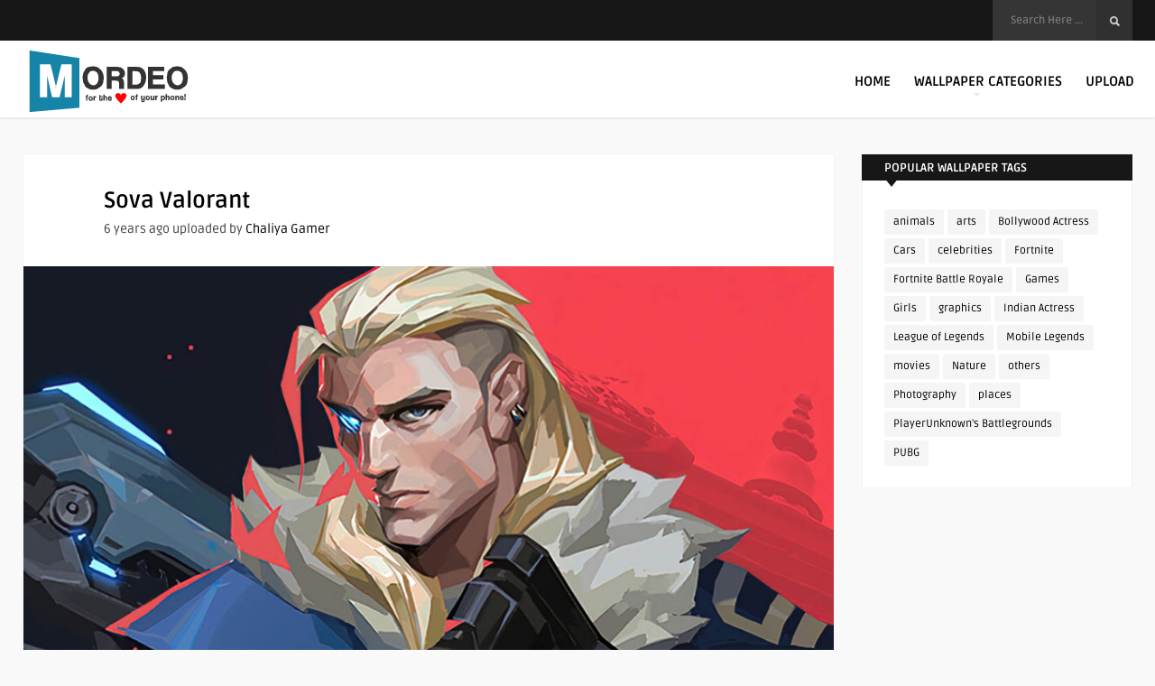

--- FILE ---
content_type: text/html; charset=utf-8
request_url: https://www.google.com/recaptcha/api2/aframe
body_size: 259
content:
<!DOCTYPE HTML><html><head><meta http-equiv="content-type" content="text/html; charset=UTF-8"></head><body><script nonce="ebk3Os0QVUqIuICUIzClHg">/** Anti-fraud and anti-abuse applications only. See google.com/recaptcha */ try{var clients={'sodar':'https://pagead2.googlesyndication.com/pagead/sodar?'};window.addEventListener("message",function(a){try{if(a.source===window.parent){var b=JSON.parse(a.data);var c=clients[b['id']];if(c){var d=document.createElement('img');d.src=c+b['params']+'&rc='+(localStorage.getItem("rc::a")?sessionStorage.getItem("rc::b"):"");window.document.body.appendChild(d);sessionStorage.setItem("rc::e",parseInt(sessionStorage.getItem("rc::e")||0)+1);localStorage.setItem("rc::h",'1768727259638');}}}catch(b){}});window.parent.postMessage("_grecaptcha_ready", "*");}catch(b){}</script></body></html>

--- FILE ---
content_type: text/css
request_url: https://www.mordeo.org/files/cache/min/1/files/plugins/anthemes-shortcodes/includes/css/anthemes-shortcodes.css?ver=1760611416
body_size: 678
content:
.clear{clear:both;display:block}.accordionButton,.accordionButton1,.accordionButton2,.accordionButton3{width:100%;float:left;background:url(../../../../../../../../plugins/anthemes-shortcodes/includes/images/plus.png) no-repeat right;cursor:pointer;padding-bottom:15px;padding-top:15px;font-weight:600}.accordionButton.first,.accordionButton1.first,.accordionButton2.first,.accordionButton3.first{margin-top:20px}.accordionContent{width:100%;float:left;padding-bottom:20px;margin-top:15px;font-size:14px}.on{background:url(../../../../../../../../plugins/anthemes-shortcodes/includes/images/minus.png) no-repeat right}.accordionButton,.accordionButton1,.accordionButton2,.accordionButton3{border-bottom:1px solid #f0eee9;color:#444}.accordionButton:hover,.accordionButton1:hover,.accordionButton2:hover,.accordionButton3:hover{background:#FFF url(../../../../../../../../plugins/anthemes-shortcodes/includes/images/plus.png) no-repeat right;border-bottom:1px solid #bebebd}.on:hover{background:#FFF url(../../../../../../../../plugins/anthemes-shortcodes/includes/images/minus.png) no-repeat right}.accordionButton.first,.accordionButton1.first,.accordionButton2.first,.accordionButton3.first{border-top:1px solid #f0eee9}.accordionContent{border-bottom:1px solid #f0eee9}.simplebtn,.smallbtn{display:inline-block;border-radius:3px;-webkit-border-radius:3px;-moz-border-radius:3px;-ms-border-radius:3px;-o-border-radius:3px;font-weight:700;padding:6px 20px;text-align:center;margin:10px 10px 0 0}.smallbtn{padding:2px 10px;font-weight:600}.smallbtn a{color:#FFF!important}.smallbtn a:hover{background:inherit!important;text-decoration:underline}.simplebtn:hover{opacity:.85;text-decoration:none!important}a.simplebtn.blue:hover{background-color:#09c}a.simplebtn.green:hover{background-color:#7dc34d}a.simplebtn.green2:hover{background-color:#0fbe7c}a.simplebtn.orange:hover{background-color:#e76b33}a.simplebtn.gold:hover{background-color:#ffd62c}a.simplebtn.black:hover{background-color:#3b3b3b}a.simplebtn.pink:hover{background-color:#d63f72}a.simplebtn.red:hover{background-color:#cc3333!important}.simplebtn.blue{background-color:#09c;border:1px solid #09c;color:#FFF;text-shadow:0 -1px 0 #09c}.simplebtn.green{background-color:#7dc34d;border:1px solid #7dc34d;color:#FFF;text-shadow:0 -1px 0 #7dc34d}.simplebtn.green2{background-color:#0fbe7c;border:1px solid #0fbe7c;color:#FFF;text-shadow:0 -1px 0 #0fbe7c}.simplebtn.orange{background-color:#e76b33;border:1px solid #e76b33;color:#FFF;text-shadow:0 -1px 0 #e76b33}.simplebtn.gold{background-color:#ffd62c;border:1px solid #ffd62c;color:#FFF;text-shadow:0 -1px 0 #ffd62c}.simplebtn.black{background-color:#3b3b3b;border:1px solid #3b3b3b;color:#FFF;text-shadow:0 -1px 0 #3b3b3b}.simplebtn.pink{background-color:#d63f72;border:1px solid #d63f72;color:#FFF;text-shadow:0 -1px 0 #d63f72}.simplebtn.red{background-color:#c33;border:1px solid #c33;color:#FFF;text-shadow:0 -1px 0 #c33}.one_half,.one_half_last{float:left;width:48%;margin-top:10px;margin-bottom:20px!important;margin-right:4%}.one_half_last{margin-right:0}.one_third,.one_third_last{float:left;width:30%;margin-top:10px;margin-bottom:20px!important;margin-right:5%}.one_third_last{margin-right:0}.one_fourth,.one_fourth_last{float:left;width:23.5%;margin-top:10px;margin-bottom:20px!important;margin-right:2%}.one_fourth_last{margin-right:0}.boxinfo{box-shadow:0 0 1px #fafafa,0 2px 2px #fafafa inset;background:#ddecf5;color:#99b1c1;border:1px solid #c3d9e5;padding:15px;margin:15px 0;-moz-border-radius:2px;border-radius:2px;font-weight:700;text-align:center}.boxsucces{box-shadow:0 0 1px #fafafa,0 2px 2px #fafafa inset;background:#e9f6e3;color:#93c088;border:1px solid #ceedc4;padding:15px;margin:15px 0;-moz-border-radius:2px;border-radius:2px;font-weight:700;text-align:center}.boxerror{box-shadow:0 0 1px #fafafa,0 2px 2px #fafafa inset;background:#ffe3e3;color:#cf9494;border:1px solid #fdcdcd;padding:15px;margin:15px 0;-moz-border-radius:2px;border-radius:2px;font-weight:700;text-align:center}.boxnotice{box-shadow:0 0 1px #fafafa,0 2px 2px #fafafa inset;background:#fcf9da;color:#b3ad77;border:1px solid #ebe7bc;padding:15px;margin:15px 0;-moz-border-radius:2px;border-radius:2px;font-weight:700;text-align:center}ul.simplelist li{padding:3px 0 3px 15px;background:url(../../../../../../../../plugins/anthemes-shortcodes/includes/images/li_arrow.png) no-repeat 0 center}ul.simplelist{margin:20px 40px;list-style-type:none}ul.minus-blue-list li{padding:3px 0 3px 17px;background:url(../../../../../../../../plugins/anthemes-shortcodes/includes/images/li_minus_blue.png) no-repeat 0 center}ul.minus-blue-list{margin:20px 40px;list-style-type:none}ul.minus-green-list li{padding:3px 0 3px 17px;background:url(../../../../../../../../plugins/anthemes-shortcodes/includes/images/li_minus_green.png) no-repeat 0 center}ul.minus-green-list{margin:20px 40px;list-style-type:none}ul.minus-orange-list li{padding:3px 0 3px 17px;background:url(../../../../../../../../plugins/anthemes-shortcodes/includes/images/li_minus_orange.png) no-repeat 0 center}ul.minus-orange-list{margin:20px 40px;list-style-type:none}ul.minus-gold-list li{padding:3px 0 3px 17px;background:url(../../../../../../../../plugins/anthemes-shortcodes/includes/images/li_minus_gold.png) no-repeat 0 center}ul.minus-gold-list{margin:20px 40px;list-style-type:none}ul.minus-black-list li{padding:3px 0 3px 17px;background:url(../../../../../../../../plugins/anthemes-shortcodes/includes/images/li_minus_black.png) no-repeat 0 center}ul.minus-black-list{margin:20px 40px;list-style-type:none}@media only screen and (min-width:760px) and (max-width:1000px){.one_third,.one_third_last{float:left;width:100%;margin-bottom:10px;margin-right:0}.one_third_last{margin-right:0}.one_fourth,.one_fourth_last{float:left;width:100%;margin-bottom:10px;margin-right:0}.one_fourth_last{margin-right:0}}@media only screen and (min-width:480px) and (max-width:760px){.one_third,.one_third_last{float:left;width:100%;margin-bottom:10px;margin-right:0}.one_third_last{margin-right:0}.one_fourth,.one_fourth_last{float:left;width:100%;margin-bottom:10px;margin-right:0}.one_fourth_last{margin-right:0}}@media only screen and (max-width:479px){.one_half,.one_half_last{float:left;width:100%;margin-bottom:10px;margin-right:0}.one_half_last{margin-right:0}.one_third,.one_third_last{float:left;width:100%;margin-bottom:10px;margin-right:0}.one_third_last{margin-right:0}.one_fourth,.one_fourth_last{float:left;width:100%;margin-bottom:10px;margin-right:0}.one_fourth_last{margin-right:0}}

--- FILE ---
content_type: application/javascript; charset=utf-8
request_url: https://www.mordeo.org/files/cache/min/1/files/themes/mag-wp/js/custom.js?ver=1760611416
body_size: 55
content:
jQuery(document).ready(function($){"use strict";jQuery("#featured-slider, .big-thing").hide().css({'left':"0px"}).fadeIn(1000);jQuery('#featured-slider').owlCarousel({loop:!0,center:!0,autoWidth:!0,autoplay:!0,autoplayTimeout:4000,items:2})
jQuery('.big-thing').owlCarousel({loop:!0,autoWidth:!0,autoplay:!0,autoplayTimeout:5000,items:4})
jQuery(window).load(function($){"use strict";var $container=jQuery('.sidebar');$container.imagesLoaded(function(){$container.masonry({itemSelector:''})})});jQuery(".accordionButton").click(function(){jQuery(".accordionButton").removeClass("on");jQuery(".accordionContent").slideUp("normal");if(jQuery(this).next().is(":hidden")==!0){jQuery(this).addClass("on");jQuery(this).next().slideDown("normal")}});jQuery(".accordionButton").mouseover(function(){jQuery(this).addClass("over")}).mouseout(function(){jQuery(this).removeClass("over")});jQuery(".accordionContent").hide();jQuery("#back-top").hide();jQuery(function(){jQuery(window).scroll(function(){if(jQuery(this).scrollTop()>100){jQuery('#back-top').fadeIn()}else{jQuery('#back-top').fadeOut()}});jQuery('#back-top a').click(function(){jQuery('body,html').animate({scrollTop:0},800);return!1})});var stickyNavTop=jQuery('.main-header').offset().top;var stickyNav=function(){var scrollTop=jQuery(window).scrollTop();if(scrollTop>stickyNavTop){jQuery('.main-header').addClass('sticky')}else{jQuery('.main-header').removeClass('sticky')}};stickyNav();jQuery(window).scroll(function(){stickyNav()})})